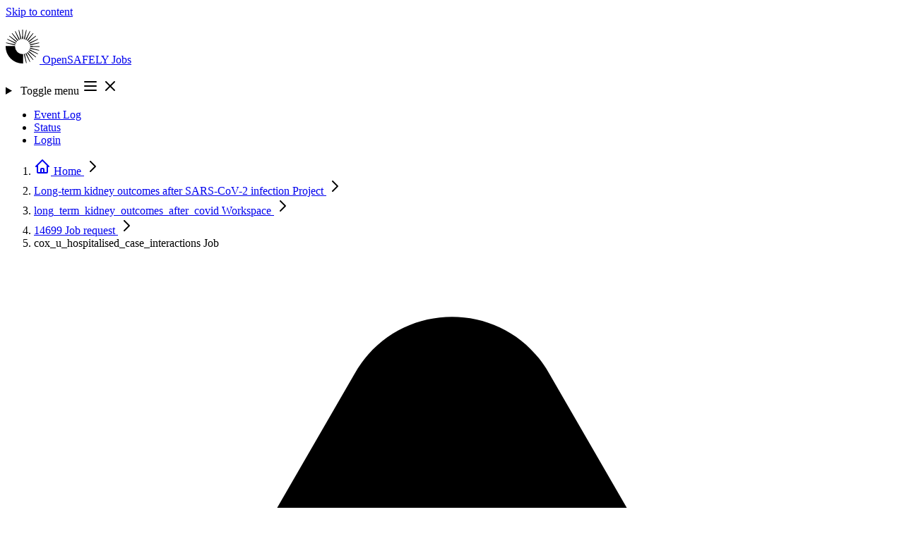

--- FILE ---
content_type: text/html; charset=utf-8
request_url: https://jobs.opensafely.org/long-term-kidney-outcomes-after-sars-cov-2-infection/long_term_kidney_outcomes_after_covid/14699/votofunp2qvme5h6/
body_size: 7436
content:



<!DOCTYPE html>
<html lang="en" class="no-js min-h-screen">
  <head>
    <meta charset="UTF-8">
    <meta http-equiv="X-UA-Compatible" content="IE=edge">
    <meta name="viewport" content="width=device-width, initial-scale=1.0">

    <title>Job: cox_u_hospitalised_case_interactions - 14699 - long_term_kidney_outcomes_after_covid | OpenSAFELY Jobs</title>
    <meta property="og:site_name" content="OpenSAFELY Jobs" />

    
  <meta property="og:title" content="Job: cox_u_hospitalised_case_interactions" />
  <meta property="og:type" content="website" />
  <meta property="og:url" content="http://jobs.opensafely.org/long-term-kidney-outcomes-after-sars-cov-2-infection/long_term_kidney_outcomes_after_covid/14699/votofunp2qvme5h6/" />
  <meta property="og:description" content="Workspace: long_term_kidney_outcomes_after_covid" />


    <script type="module" nonce="gnhLxGXdXbVjsGeB22Oqxw==">
      document.documentElement.classList.remove("no-js");
      document.documentElement.classList.add("js");

      window.addEventListener("load", () => {
        document.body.classList.remove("preload");
      });
    </script>

    
    <script
      defer
      data-domain="jobs.opensafely.org"
      event-is_logged_in="false"
      event-is_staff="false"
      
        event-template="job/detail.html"
      
      src="https://plausible.io/js/script.pageview-props.tagged-events.js"
    >
    </script>
    <script nonce="gnhLxGXdXbVjsGeB22Oqxw==">
      window.plausible = window.plausible || function() { (window.plausible.q = window.plausible.q || []).push(arguments) }
    </script>
    

    
    <link  rel="stylesheet" href="/static/assets/base-ZWUrPGWt.css" />
<script type="module" crossorigin="" src="/static/assets/base-35-NrxrC.js"></script>

    

    <link rel="icon" href="/static/favicon.ico">
    <link rel="icon" href="/static/icon.svg" type="image/svg+xml">
    <link rel="apple-touch-icon" href="/static/apple-touch-icon.png">
    <link rel="manifest" href="/static/manifest.webmanifest">
  </head>

  <body class="preload flex flex-col min-h-screen text-slate bg-white ">
    <a
  href="#content"
  class="sr-only focus:not-sr-only focus:z-50 focus:absolute focus:bg-oxford-600 focus:text-white focus:py-2 focus:px-4 focus:top-2 focus:left-2 focus:outline-oxford-500">
  Skip to content
</a>

    
      


    

    <header
  class="
         bg-linear-to-r from-oxford-200/20 via-bn-roman-200/35 to-bn-strawberry-200/25
         after:absolute after:h-1 after:w-full after:bg-linear-to-r after:from-oxford-600/60 after:via-bn-roman-600/70 after:to-bn-strawberry-600/60
        "
>
  <nav class="relative container xl:max-w-(--breakpoint-xl) flex justify-center items-center flex-wrap py-3 gap-y-2">
    <p class="relative z-30 shrink-0 flex items-center mr-4 text-xl font-extrabold tracking-tight leading-none text-stone-700">
      
      <a
        class="group relative bg-transparent rounded flex flex-row items-center gap-1 focus:text-bn-strawberry-600 focus:outline-2 focus:outline-offset-8"
        href="/"
      >
        <svg class="inline-block h-12 -ml-1 -my-1 mr-2 w-auto" xmlns="http://www.w3.org/2000/svg" viewBox="0 0 109.22 109.22" height="48" width="48">
          <title>OpenSAFELY</title>
          <path class="transition-colors ease-in duration-150 fill-bn-roman-500 group-hover:fill-bn-strawberry-700" d="M54.61 30.34c.54 0 1.08.02 1.61.05L55.54 0h-1.86L53 30.38c.53-.03 1.07-.05 1.61-.05Z"/>
          <path class="transition-colors ease-in duration-150 fill-bn-grape-500 group-hover:fill-bn-strawberry-700" d="M49.21 30.95c.53-.12 1.05-.22 1.58-.3L43.37 1.17l-.91.2-.9.22 6.1 29.77c.51-.15 1.03-.29 1.55-.41ZM44.08 32.74c.49-.23.98-.45 1.47-.65L31.76 5.01l-.84.4-.83.41 12.57 27.67c.46-.26.94-.51 1.42-.75Z"/>
          <path class="transition-colors ease-in duration-150 fill-bn-royal-700 group-hover:fill-bn-strawberry-700" d="M39.48 35.63c.42-.34.85-.66 1.29-.96L21.29 11.34l-.73.57-.72.59 18.42 24.18c.39-.36.8-.71 1.22-1.04ZM35.63 39.48c.34-.42.69-.83 1.04-1.22L12.5 19.84l-.59.72-.57.73 23.33 19.47c.3-.44.62-.87.96-1.29Z"/>
          <path class="transition-colors ease-in duration-150 fill-bn-picton-500 group-hover:fill-bn-strawberry-700" d="M32.74 44.08c.23-.49.48-.96.75-1.42L5.82 30.08l-.41.83-.4.84 27.08 13.79c.2-.49.41-.98.65-1.47ZM30.95 49.21c.12-.53.26-1.04.41-1.55L1.58 41.55l-.22.9-.2.91 29.47 7.42c.08-.53.18-1.05.3-1.58Z"/>
          <path class="transition-colors ease-in duration-150 fill-bn-sun-500 group-hover:fill-bn-strawberry-700" d="M60.01 78.27c-.53.12-1.05.22-1.58.3l7.42 29.47.91-.2.9-.22-6.1-29.77c-.51.15-1.03.29-1.55.41ZM65.14 76.48c-.49.23-.98.45-1.47.65l13.79 27.08.84-.4.83-.41-12.57-27.67c-.46.26-.94.51-1.42.75Z"/>
          <path class="transition-colors ease-in duration-150 fill-bn-straw-500 group-hover:fill-bn-strawberry-700" d="M69.74 73.59c-.42.34-.85.66-1.29.96l19.47 23.33.73-.57.72-.59-18.41-24.18c-.39.36-.8.71-1.22 1.04ZM73.59 69.74c-.34.42-.69.83-1.04 1.22l24.18 18.42.59-.72.57-.73-23.33-19.47c-.3.44-.62.87-.96 1.29Z"/>
          <path class="transition-colors ease-in duration-150 fill-bn-flamenco-500 group-hover:fill-bn-strawberry-700" d="M76.48 65.14c-.23.49-.48.96-.75 1.42l27.67 12.57.41-.83.4-.84-27.08-13.79c-.2.49-.41.98-.65 1.47ZM78.27 60.01c-.12.53-.26 1.04-.41 1.55l29.77 6.1.22-.9.2-.91-29.47-7.42c-.08.53-.18 1.05-.3 1.58Z"/>
          <path class="transition-colors ease-in duration-150 fill-bn-ribbon-500 group-hover:fill-bn-strawberry-700" d="M78.88 54.61c0 .54-.02 1.08-.05 1.61l30.38-.68v-1.86L78.83 53c.03.53.05 1.07.05 1.61ZM78.27 49.21c.12.53.22 1.05.3 1.58l29.47-7.42a29.63 29.63 0 0 0-.42-1.81l-29.77 6.1c.15.51.29 1.03.41 1.55Z"/>
          <path class="transition-colors ease-in duration-150 fill-bn-strawberry-500 group-hover:fill-bn-strawberry-700" d="M76.48 44.08c.23.49.45.98.65 1.47l27.08-13.79-.4-.84-.41-.83-27.67 12.57c.26.46.51.94.75 1.42ZM73.59 39.48c.34.42.66.85.96 1.29L97.88 21.3l-.57-.73-.59-.72-24.18 18.41c.36.39.71.8 1.04 1.22Z"/>
          <path class="transition-colors ease-in duration-150 fill-bn-blush-500 group-hover:fill-bn-strawberry-700" d="M69.74 35.63c.42.34.83.69 1.22 1.04l18.42-24.18-.72-.59-.73-.57-19.47 23.33c.44.3.87.62 1.29.96ZM65.14 32.74c.49.23.96.48 1.42.75L79.14 5.82l-.83-.41-.84-.4-13.79 27.08c.49.2.98.41 1.47.65Z"/>
          <path class="transition-colors ease-in duration-150 fill-bn-roman-500 group-hover:fill-bn-strawberry-700" d="M60.01 30.95c.53.12 1.04.26 1.55.41l6.1-29.77-.9-.22-.91-.2-7.42 29.47c.53.08 1.05.18 1.58.3Z"/>
          <path class="transition-colors ease-in duration-150 fill-os-blue-800 group-hover:fill-bn-strawberry-700" d="M54.61 78.88a24.27 24.27 0 0 1-24.19-26.2H.03a54.61 54.61 0 0 0 56.51 56.51V78.81c-.64.05-1.28.08-1.93.08Z"/>
        </svg>
        <span class="transition-colors ease-in delay-75 duration-150 text-os-blue-800 group-hover:text-bn-strawberry-700 group-focus:text-bn-strawberry-700">
          OpenSAFELY
        </span>
        <span class="transition-colors ease-in delay-150 duration-150 text-os-blue-800 group-hover:text-bn-strawberry-700 group-focus:text-bn-strawberry-700">
          Jobs
        </span>
      </a>
    </p>

    
    <details-utils class="md:hidden ml-auto" close-click-outside close-esc>
      <details class="group">
        <summary
          class="
                 list-none flex relative z-30 cursor-pointer border border-oxford/25 rounded p-1 ml-auto transition-colors text-oxford duration-200
                 hover:text-bn-strawberry-700 hover:border-bn-strawberry-500 hover:bg-bn-strawberry-50
                 focus:text-bn-strawberry-700 focus:border-bn-strawberry-500 focus:bg-bn-strawberry-50 focus:outline-hidden focus:ring-3 focus:ring-offset-2 focus:ring-offset-bn-strawberry-50 focus:ring-oxford-500
                "
        >
          <span class="sr-only">Toggle menu</span>
          <svg xmlns="http://www.w3.org/2000/svg" class="h-6 w-6 group-open:hidden" fill="none" viewBox="0 0 24 24" stroke="currentColor" stroke-width="2" height="24" width="24">
  <path stroke-linecap="round" stroke-linejoin="round" d="M4 6h16M4 12h16M4 18h16" />
</svg>

          <svg xmlns="http://www.w3.org/2000/svg" role="presentation" class="h-6 w-6 hidden group-open:flex" fill="none" viewBox="0 0 24 24" stroke="currentColor" stroke-width="2" height="24" width="24">
  <path stroke-linecap="round" stroke-linejoin="round" d="M6 18L18 6M6 6l12 12" />
</svg>

        </summary>
        <ul class="absolute z-20 top-1 w-full left-0 flex flex-col rounded-sm shadow-xl pt-14 pb-2 px-4 bg-white text-sm font-semibold">
          
            <li>
              <a
                class="
                       relative inline-flex h-full items-center text-oxford transition-colors duration-200 rounded px-2 py-2 -ml-2
                       hover:text-bn-strawberry-700
                       focus:text-bn-strawberry-700 focus:outline-hidden focus:ring-2 focus:ring-oxford-500
                       before:hidden before:-top-5 before:h-1 before:left-1/2 before:-translate-x-1 before:bg-bn-strawberry-300 before:w-1 before:transition-all before:opacity-0
                       hover:before:w-full hover:before:opacity-100 hover:before:left-0 hover:before:translate-x-0
                       
                      "
                href="/event-log/"
              >
                Event Log
                
              </a>
            </li>
          
            <li>
              <a
                class="
                       relative inline-flex h-full items-center text-oxford transition-colors duration-200 rounded px-2 py-2 -ml-2
                       hover:text-bn-strawberry-700
                       focus:text-bn-strawberry-700 focus:outline-hidden focus:ring-2 focus:ring-oxford-500
                       before:hidden before:-top-5 before:h-1 before:left-1/2 before:-translate-x-1 before:bg-bn-strawberry-300 before:w-1 before:transition-all before:opacity-0
                       hover:before:w-full hover:before:opacity-100 hover:before:left-0 hover:before:translate-x-0
                       
                      "
                href="/status/"
              >
                Status
                
              </a>
            </li>
          
          
            <li>
              <a href="/login/?next=%2Flong-term-kidney-outcomes-after-sars-cov-2-infection%2Flong_term_kidney_outcomes_after_covid%2F14699%2Fvotofunp2qvme5h6%2F" rel="nofollow" class="relative inline-flex self-start -mx-2 p-2 rounded-sm whitespace-nowrap text-oxford transition-buttons duration-200 hover:text-bn-strawberry-700 focus:text-bn-strawberry-700 focus:outline-hidden focus:ring-2 focus:ring-oxford-500">
                Login
              </a>
            </li>
          
        </ul>
      </details>
    </details-utils>

    
    <ul class="hidden relative flex-row gap-4 mx-1 ml-auto text-sm font-semibold md:flex">
      
        <li>
          <a
            class="
                   relative flex h-full items-center text-oxford transition-colors duration-200 rounded px-2 py-0
                   hover:text-bn-strawberry-700
                   focus:text-bn-strawberry-700 focus:outline-hidden focus:ring-2 focus:ring-oxford-500
                   before:inline before:absolute before:-top-5 before:h-1 before:left-1/2 before:-translate-x-1 before:bg-bn-strawberry-300 before:w-1 before:transition-all before:opacity-0
                   hover:before:w-full hover:before:opacity-100 hover:before:left-0 hover:before:translate-x-0
                   
                  "
            href="/event-log/"
          >
            Event Log
            
          </a>
        </li>
      
        <li>
          <a
            class="
                   relative flex h-full items-center text-oxford transition-colors duration-200 rounded px-2 py-0
                   hover:text-bn-strawberry-700
                   focus:text-bn-strawberry-700 focus:outline-hidden focus:ring-2 focus:ring-oxford-500
                   before:inline before:absolute before:-top-5 before:h-1 before:left-1/2 before:-translate-x-1 before:bg-bn-strawberry-300 before:w-1 before:transition-all before:opacity-0
                   hover:before:w-full hover:before:opacity-100 hover:before:left-0 hover:before:translate-x-0
                   
                  "
            href="/status/"
          >
            Status
            
          </a>
        </li>
      
      
        <li>
          <a
            class="
                   relative inline-flex self-start p-2 rounded whitespace-nowrap text-oxford duration-200 bg-bn-strawberry-200 border border-bn-strawberry-300 px-4 mx-0 leading-none transition-all
                   hover:text-bn-strawberry-700 hover:bg-bn-strawberry-100 hover:border-bn-strawberry-400 hover:shadow-lg
                   focus:bg-bn-strawberry-100 focus:text-bn-strawberry-700 focus:border-bn-strawberry-400 focus:shadow-lg focus:outline-hidden focus:ring-2 focus:ring-offset-2 focus:ring-oxford-500
                  "
            href="/login/?next=%2Flong-term-kidney-outcomes-after-sars-cov-2-infection%2Flong_term_kidney_outcomes_after_covid%2F14699%2Fvotofunp2qvme5h6%2F"
            rel="nofollow"
          >
            Login
          </a>
        </li>
      
    </ul>
  </nav>
</header>


    
  <nav class="bg-slate-50 border-b border-slate-200 mt-1 py-1.5 sm:py-2" aria-label="Breadcrumb">
  <ol role="list" class="container xl:max-w-(--breakpoint-xl) text-sm font-medium leading-none flex flex-row flex-wrap max-w-full gap-y-2 lg:gap-y-1 gap-x-1">
    
    
    <li class="flex max-w-full relative items-center -mr-1 ">
  
    <a href="/" class="text-slate-400 hover:text-slate-500 p-1 -ml-1 lg:p-2 lg:-ml-2">
      <svg xmlns="http://www.w3.org/2000/svg" class="shrink-0 h-5 w-5" fill="none" viewBox="0 0 24 24" stroke="currentColor" stroke-width="2" aria-hidden="true" width="24" height="24">
  <path stroke-linecap="round" stroke-linejoin="round" d="M3 12l2-2m0 0l7-7 7 7M5 10v10a1 1 0 001 1h3m10-11l2 2m-2-2v10a1 1 0 01-1 1h-3m-6 0a1 1 0 001-1v-4a1 1 0 011-1h2a1 1 0 011 1v4a1 1 0 001 1m-6 0h6" />
</svg>

      <span class="sr-only">Home</span>
    </a>
  

  
    <svg xmlns="http://www.w3.org/2000/svg" class="shrink-0 h-5 w-5 text-oxford/25" fill="none" viewBox="0 0 24 24" stroke="currentColor" stroke-width="2" height="24" width="24">
  <path stroke-linecap="round" stroke-linejoin="round" d="M9 5l7 7-7 7" />
</svg>

  
</li>

    <li class="flex max-w-full relative items-center -mr-1 ">
  
    
      <a href="/long-term-kidney-outcomes-after-sars-cov-2-infection/" class="p-1 lg:p-2 group block text-ellipsis overflow-hidden whitespace-nowrap max-w-full text-slate-600 hover:text-bn-roman-700">
        Long-term kidney outcomes after SARS-CoV-2 infection

        
          
  


<span class="opacity-0 scale-0 z-40 group-hover:opacity-100 group-hover:scale-100 transition-scale-opacity absolute bg-transparent pb-3 translate-y-full left-1/2 -translate-x-1/2 -bottom-2">
  <span class="
               
               text-sm text-semibold w-full min-w-fit whitespace-nowrap bg-bn-ribbon-200 text-bn-ribbon-900 py-2 px-3 rounded shadow-xl text-left relative
               before:block before:absolute before:h-3 before:w-3 before:bg-bn-ribbon-200 before:left-1/2 before:-translate-x-1/2 before:rotate-45 before:z-0
               after:block after:absolute after:h-full after:w-full after:bg-transparent after:left-1/2 after:-translate-x-1/2 after:z-0
               after:-top-3 before:-top-1
              "
  >
    <span class="relative z-10">Project</span>
  </span>
</span>

        
      </a>
    
  

  
    <svg xmlns="http://www.w3.org/2000/svg" class="shrink-0 h-5 w-5 text-oxford/25" fill="none" viewBox="0 0 24 24" stroke="currentColor" stroke-width="2" height="24" width="24">
  <path stroke-linecap="round" stroke-linejoin="round" d="M9 5l7 7-7 7" />
</svg>

  
</li>

    <li class="flex max-w-full relative items-center -mr-1 ">
  
    
      <a href="/long-term-kidney-outcomes-after-sars-cov-2-infection/long_term_kidney_outcomes_after_covid/" class="p-1 lg:p-2 group block text-ellipsis overflow-hidden whitespace-nowrap max-w-full text-slate-600 hover:text-bn-roman-700">
        long_term_kidney_outcomes_after_covid

        
          
  


<span class="opacity-0 scale-0 z-40 group-hover:opacity-100 group-hover:scale-100 transition-scale-opacity absolute bg-transparent pb-3 translate-y-full left-1/2 -translate-x-1/2 -bottom-2">
  <span class="
               
               text-sm text-semibold w-full min-w-fit whitespace-nowrap bg-bn-ribbon-200 text-bn-ribbon-900 py-2 px-3 rounded shadow-xl text-left relative
               before:block before:absolute before:h-3 before:w-3 before:bg-bn-ribbon-200 before:left-1/2 before:-translate-x-1/2 before:rotate-45 before:z-0
               after:block after:absolute after:h-full after:w-full after:bg-transparent after:left-1/2 after:-translate-x-1/2 after:z-0
               after:-top-3 before:-top-1
              "
  >
    <span class="relative z-10">Workspace</span>
  </span>
</span>

        
      </a>
    
  

  
    <svg xmlns="http://www.w3.org/2000/svg" class="shrink-0 h-5 w-5 text-oxford/25" fill="none" viewBox="0 0 24 24" stroke="currentColor" stroke-width="2" height="24" width="24">
  <path stroke-linecap="round" stroke-linejoin="round" d="M9 5l7 7-7 7" />
</svg>

  
</li>

    <li class="flex max-w-full relative items-center -mr-1 ">
  
    
      <a href="/long-term-kidney-outcomes-after-sars-cov-2-infection/long_term_kidney_outcomes_after_covid/14699/" class="p-1 lg:p-2 group block text-ellipsis overflow-hidden whitespace-nowrap max-w-full text-slate-600 hover:text-bn-roman-700">
        14699

        
          
  


<span class="opacity-0 scale-0 z-40 group-hover:opacity-100 group-hover:scale-100 transition-scale-opacity absolute bg-transparent pb-3 translate-y-full left-1/2 -translate-x-1/2 -bottom-2">
  <span class="
               
               text-sm text-semibold w-full min-w-fit whitespace-nowrap bg-bn-ribbon-200 text-bn-ribbon-900 py-2 px-3 rounded shadow-xl text-left relative
               before:block before:absolute before:h-3 before:w-3 before:bg-bn-ribbon-200 before:left-1/2 before:-translate-x-1/2 before:rotate-45 before:z-0
               after:block after:absolute after:h-full after:w-full after:bg-transparent after:left-1/2 after:-translate-x-1/2 after:z-0
               after:-top-3 before:-top-1
              "
  >
    <span class="relative z-10">Job request</span>
  </span>
</span>

        
      </a>
    
  

  
    <svg xmlns="http://www.w3.org/2000/svg" class="shrink-0 h-5 w-5 text-oxford/25" fill="none" viewBox="0 0 24 24" stroke="currentColor" stroke-width="2" height="24" width="24">
  <path stroke-linecap="round" stroke-linejoin="round" d="M9 5l7 7-7 7" />
</svg>

  
</li>

    <li class="flex max-w-full relative items-center -mr-1 ">
  
    
      <span class="p-1 lg:p-2 block group text-ellipsis overflow-hidden whitespace-nowrap max-w-full text-slate-600">
        cox_u_hospitalised_case_interactions

        
          
  


<span class="opacity-0 scale-0 z-40 group-hover:opacity-100 group-hover:scale-100 transition-scale-opacity absolute bg-transparent pb-3 translate-y-full left-1/2 -translate-x-1/2 -bottom-2">
  <span class="
               
               text-sm text-semibold w-full min-w-fit whitespace-nowrap bg-bn-ribbon-200 text-bn-ribbon-900 py-2 px-3 rounded shadow-xl text-left relative
               before:block before:absolute before:h-3 before:w-3 before:bg-bn-ribbon-200 before:left-1/2 before:-translate-x-1/2 before:rotate-45 before:z-0
               after:block after:absolute after:h-full after:w-full after:bg-transparent after:left-1/2 after:-translate-x-1/2 after:z-0
               after:-top-3 before:-top-1
              "
  >
    <span class="relative z-10">Job</span>
  </span>
</span>

        
      </span>
    
  

  
</li>

  
  </ol>
</nav>



    

    <main class="min-h-[66vh] grow pb-12 bg-slate-100">
      <div class="container xl:max-w-(--breakpoint-xl) pt-2 md:pt-6 pb-4" id="content">
        

        
          
            <div class="alert alert--warning mb-6 db-maintenance-banner" role="alert">
  
    <div class="alert__container">
      
        <svg xmlns="http://www.w3.org/2000/svg" viewBox="0 0 24 24" fill="currentColor" class="alert__icon">
  <path fill-rule="evenodd" d="M9.401 3.003c1.155-2 4.043-2 5.197 0l7.355 12.748c1.154 2-.29 4.5-2.599 4.5H4.645c-2.309 0-3.752-2.5-2.598-4.5L9.4 3.003zM12 8.25a.75.75 0 01.75.75v3.75a.75.75 0 01-1.5 0V9a.75.75 0 01.75-.75zm0 8.25a.75.75 0 100-1.5.75.75 0 000 1.5z" clip-rule="evenodd" />
</svg>

      
      <div>
        <h2 class="alert__title">Database maintenance mode enabled</h2>
        <div class="alert__text">
  <p>Databases undergo regular routine maintenance. <a
  class="
         font-semibold text-oxford-600 underline underline-offset-2 decoration-oxford-300 transition-colors duration-200
         hover:decoration-transparent hover:text-oxford
         focus:decoration-transparent focus:text-oxford focus:bg-bn-sun-300
         
        "
  href="/status/#db-maintenance-mode"
  
    target="_blank" rel="noopener noreferrer"
  
>Find out more about what database maintenance means</a>.
</p>
</div>
      </div>
    </div>
  
  
</div>


          
        
        
  

  

  

  <div class="md:flex md:items-center md:justify-between md:space-x-5">
    <h1 class="min-w-0 text-3xl break-words md:text-4xl font-bold text-slate-900">
      
        cox_u_hospitalised_case_interactions
      
    </h1>
    
  </div>

  <div class="grid grid-cols-1 gap-6 lg:grid-flow-col-dense mt-2 md:mt-8 lg:grid-cols-3">
    <section class="lg:col-start-1 lg:col-span-1" aria-labelledby="timeline-title">
  <div class="bg-white shadow-sm">
    
      <div class="flex flex-wrap gap-2 items-center justify-between px-4 py-2 sm:px-6 sm:py-4 ">
        <div>
          
            <h2 id="timeline-title" class="text-xl font-semibold tracking-tight text-slate-900">
              Timeline
            </h2>
          

          
        </div>
        
        
      </div>
    

    
      <div
        class="
               px-4 py-3 md:px-6 md:py-5
               border-t border-slate-200
               
              "
      >
    
    
      <ul class="flow-root">
        

<li class="relative pb-8">
  
    <span class="absolute top-4 left-4 -ml-px h-full w-0.5 bg-slate-200" aria-hidden="true"></span>
  
  <div class="relative flex space-x-3">
    <span class="h-8 w-8 rounded-full flex items-center justify-center
                 
                   bg-oxford-400
                 
                 text-white
                ">
      
          <svg xmlns="http://www.w3.org/2000/svg" class="h-5 w-5" height="24" width="24" fill="none" viewBox="0 0 24 24" stroke="currentColor" stroke-width="2">
  <path stroke-linecap="round" stroke-linejoin="round" d="M15.232 5.232l3.536 3.536m-2.036-5.036a2.5 2.5 0 113.536 3.536L6.5 21.036H3v-3.572L16.732 3.732z" />
</svg>

        
    </span>
    <div class="min-w-0 flex-1 flex justify-between space-x-4">
      
        <p class="text-sm text-slate-500">
          <span class="block">Created by the backend:</span>
          
            <time class="font-medium text-slate-900 group relative cursor-pointer" datetime="2023-01-25 14:11:51+0000">
              2 years, 11 months ago
              
  


<span class="opacity-0 scale-0 z-40 group-hover:opacity-100 group-hover:scale-100 transition-scale-opacity absolute bg-transparent pb-3 translate-y-full left-1/2 -translate-x-1/2 -bottom-4">
  <span class="
               font-mono
               text-sm text-semibold w-full min-w-fit whitespace-nowrap bg-bn-ribbon-200 text-bn-ribbon-900 py-2 px-3 rounded shadow-xl text-left relative
               before:block before:absolute before:h-3 before:w-3 before:bg-bn-ribbon-200 before:left-1/2 before:-translate-x-1/2 before:rotate-45 before:z-0
               after:block after:absolute after:h-full after:w-full after:bg-transparent after:left-1/2 after:-translate-x-1/2 after:z-0
               after:-top-3 before:-top-1
              "
  >
    <span class="relative z-10">25 Jan 2023 14:11:51 UTC</span>
  </span>
</span>

            </time>
          
        </p>
      
    </div>
  </div>
</li>


        
          

<li class="relative pb-8">
  
    <span class="absolute top-4 left-4 -ml-px h-full w-0.5 bg-slate-200" aria-hidden="true"></span>
  
  <div class="relative flex space-x-3">
    <span class="h-8 w-8 rounded-full flex items-center justify-center
                 
                   bg-bn-roman-500
                 
                 text-white
                ">
      
            <svg xmlns="http://www.w3.org/2000/svg" class="h-5 w-5" height="24" width="24" fill="none" viewBox="0 0 24 24" stroke="currentColor" stroke-width="2">
  <path stroke-linecap="round" stroke-linejoin="round" d="M3.75 9.776c.112-.017.227-.026.344-.026h15.812c.117 0 .232.009.344.026m-16.5 0a2.25 2.25 0 00-1.883 2.542l.857 6a2.25 2.25 0 002.227 1.932H19.05a2.25 2.25 0 002.227-1.932l.857-6a2.25 2.25 0 00-1.883-2.542m-16.5 0V6A2.25 2.25 0 016 3.75h3.879a1.5 1.5 0 011.06.44l2.122 2.12a1.5 1.5 0 001.06.44H18A2.25 2.25 0 0120.25 9v.776" />
</svg>

          
    </span>
    <div class="min-w-0 flex-1 flex justify-between space-x-4">
      
        <p class="text-sm text-slate-500">
          <span class="block">Moved to the pending or running state on the backend:</span>
          
            <time class="font-medium text-slate-900 group relative cursor-pointer" datetime="2023-01-25 14:12:28+0000">
              2 years, 11 months ago
              
  


<span class="opacity-0 scale-0 z-40 group-hover:opacity-100 group-hover:scale-100 transition-scale-opacity absolute bg-transparent pb-3 translate-y-full left-1/2 -translate-x-1/2 -bottom-4">
  <span class="
               font-mono
               text-sm text-semibold w-full min-w-fit whitespace-nowrap bg-bn-ribbon-200 text-bn-ribbon-900 py-2 px-3 rounded shadow-xl text-left relative
               before:block before:absolute before:h-3 before:w-3 before:bg-bn-ribbon-200 before:left-1/2 before:-translate-x-1/2 before:rotate-45 before:z-0
               after:block after:absolute after:h-full after:w-full after:bg-transparent after:left-1/2 after:-translate-x-1/2 after:z-0
               after:-top-3 before:-top-1
              "
  >
    <span class="relative z-10">25 Jan 2023 14:12:28 UTC</span>
  </span>
</span>

            </time>
          
        </p>
      
    </div>
  </div>
</li>

        

        
          

<li class="relative pb-8">
  
    <span class="absolute top-4 left-4 -ml-px h-full w-0.5 bg-slate-200" aria-hidden="true"></span>
  
  <div class="relative flex space-x-3">
    <span class="h-8 w-8 rounded-full flex items-center justify-center
                 
                   bg-green-500
                 
                 text-white
                ">
      
            <svg xmlns="http://www.w3.org/2000/svg" class="h-5 w-5" height="24" width="24" fill="none" viewBox="0 0 24 24" stroke="currentColor" stroke-width="2">
  <path stroke-linecap="round" stroke-linejoin="round" d="M5 13l4 4L19 7" />
</svg>

          
    </span>
    <div class="min-w-0 flex-1 flex justify-between space-x-4">
      
        <p class="text-sm text-slate-500">
          <span class="block">Finished running on the backend:</span>
          
            <time class="font-medium text-slate-900 group relative cursor-pointer" datetime="2023-01-25 22:31:08+0000">
              2 years, 11 months ago
              
  


<span class="opacity-0 scale-0 z-40 group-hover:opacity-100 group-hover:scale-100 transition-scale-opacity absolute bg-transparent pb-3 translate-y-full left-1/2 -translate-x-1/2 -bottom-4">
  <span class="
               font-mono
               text-sm text-semibold w-full min-w-fit whitespace-nowrap bg-bn-ribbon-200 text-bn-ribbon-900 py-2 px-3 rounded shadow-xl text-left relative
               before:block before:absolute before:h-3 before:w-3 before:bg-bn-ribbon-200 before:left-1/2 before:-translate-x-1/2 before:rotate-45 before:z-0
               after:block after:absolute after:h-full after:w-full after:bg-transparent after:left-1/2 after:-translate-x-1/2 after:z-0
               after:-top-3 before:-top-1
              "
  >
    <span class="relative z-10">25 Jan 2023 22:31:08 UTC</span>
  </span>
</span>

            </time>
          
        </p>
      
    </div>
  </div>
</li>

        

        
          

<li class="relative pb-8">
  
    <span class="absolute top-4 left-4 -ml-px h-full w-0.5 bg-slate-200" aria-hidden="true"></span>
  
  <div class="relative flex space-x-3">
    <span class="h-8 w-8 rounded-full flex items-center justify-center
                 
                   bg-stone-500
                 
                 text-white
                ">
      
            <svg xmlns="http://www.w3.org/2000/svg" class="h-5 w-5" height="24" width="24" fill="none" viewBox="0 0 24 24" stroke="currentColor" stroke-width="2">
  <path stroke-linecap="round" stroke-linejoin="round" d="M12 8v4l3 3m6-3a9 9 0 11-18 0 9 9 0 0118 0z" />
</svg>

          
    </span>
    <div class="min-w-0 flex-1 flex justify-between space-x-4">
      
        <p class="text-sm text-slate-500">
          <span class="block">Time spent running on the backend:</span>
          
            <span class="font-medium text-slate-900">
              08:18:40
            </span>
          
        </p>
      
    </div>
  </div>
</li>

        

        

<li class="relative ">
  
  <div class="relative flex space-x-3">
    <span class="h-8 w-8 rounded-full flex items-center justify-center
                 
                   bg-slate-500
                 
                 text-white
                ">
      
          <svg xmlns="http://www.w3.org/2000/svg" class="h-5 w-5" height="24" width="24" fill="none" viewBox="0 0 24 24" stroke="currentColor" stroke-width="2">
  <path stroke-linecap="round" stroke-linejoin="round" d="M5.636 18.364a9 9 0 010-12.728m12.728 0a9 9 0 010 12.728m-9.9-2.829a5 5 0 010-7.07m7.072 0a5 5 0 010 7.07M13 12a1 1 0 11-2 0 1 1 0 012 0z" />
</svg>

        
    </span>
    <div class="min-w-0 flex-1 flex justify-between space-x-4">
      
        <p class="text-sm text-slate-500">
          <span class="block">Last update by backend:</span>
          
            <time class="font-medium text-slate-900 group relative cursor-pointer" datetime="2023-01-25 22:31:08+0000">
              2 years, 11 months ago
              
  


<span class="opacity-0 scale-0 z-40 group-hover:opacity-100 group-hover:scale-100 transition-scale-opacity absolute bg-transparent pb-3 translate-y-full left-1/2 -translate-x-1/2 -bottom-4">
  <span class="
               font-mono
               text-sm text-semibold w-full min-w-fit whitespace-nowrap bg-bn-ribbon-200 text-bn-ribbon-900 py-2 px-3 rounded shadow-xl text-left relative
               before:block before:absolute before:h-3 before:w-3 before:bg-bn-ribbon-200 before:left-1/2 before:-translate-x-1/2 before:rotate-45 before:z-0
               after:block after:absolute after:h-full after:w-full after:bg-transparent after:left-1/2 after:-translate-x-1/2 after:z-0
               after:-top-3 before:-top-1
              "
  >
    <span class="relative z-10">25 Jan 2023 22:31:08 UTC</span>
  </span>
</span>

            </time>
          
        </p>
      
    </div>
  </div>
</li>

      </ul>
      <div
  class="
         bg-slate-50 px-4 py-2 border-t border-t-slate-200
         md:px-6 md:py-5
         
           -mx-4 mt-6
           md:-mb-5 md:-mx-6
         
         
        "
>
  
        <p class="text-sm font-medium text-slate-600">
          These timestamps are generated and stored using the UTC timezone on the TPP backend.
        </p>
      
</div>

    
    
      </div>
    
  </div>
</section>


    <div class="space-y-6 md:space-y-6 lg:col-start-2 lg:col-span-2">
      <section  aria-labelledby="job-information-title">
  <div class="bg-white shadow-sm">
    
      <div class="flex flex-wrap gap-2 items-center justify-between px-4 py-2 sm:px-6 sm:py-4 ">
        <div>
          
            <h2 id="job-information-title" class="text-xl font-semibold tracking-tight text-slate-900">
              Job information
            </h2>
          

          
        </div>
        
        
      </div>
    

    
    
        <dl class="border-t border-slate-200 sm:divide-y sm:divide-slate-200">
          


<div
  class="
         px-3 py-2
         
           sm:grid sm:grid-cols-4 sm:gap-3
         
         md:py-4 md:px-6
         md:even:bg-white md:odd:bg-slate-50
         
        ">
  <dt
    class="
           font-bold sm:text-sm sm:font-semibold text-slate-900
          ">Status</dt>
  <dd class="mt-1 text-sm text-slate-900 pl-3 ml-0.5 border-l-2 border-l-slate-200 sm:pl-0 sm:ml-0 sm:border-l-0 sm:col-span-3 sm:mt-0 break-words">
            <div class="flex flex-col gap-y-2">
              <span
                class="
                       inline-flex self-start items-center rounded -mt-0.5 px-2 py-0.5 font-semibold sm:text-base
                       
                         bg-green-200 text-green-900
                       
                      ">
                Succeeded
              </span>

              
                <p>Completed successfully</p>
              

              

              
            </div>
          </dd>
</div>


          


<div
  class="
         px-3 py-2
         
           sm:grid sm:grid-cols-4 sm:gap-3
         
         md:py-4 md:px-6
         md:even:bg-white md:odd:bg-slate-50
         
        ">
  <dt
    class="
           font-bold sm:text-sm sm:font-semibold text-slate-900
          ">Job identifier</dt>
  <dd class="mt-1 text-sm text-slate-900 pl-3 ml-0.5 border-l-2 border-l-slate-200 sm:pl-0 sm:ml-0 sm:border-l-0 sm:col-span-3 sm:mt-0 break-words">
            <code class="font-mono font-semibold text-oxford-800 tracking-widest">
              votofunp2qvme5h6
            </code>
          </dd>
</div>


          


<div
  class="
         px-3 py-2
         
           sm:grid sm:grid-cols-4 sm:gap-3
         
         md:py-4 md:px-6
         md:even:bg-white md:odd:bg-slate-50
         
        ">
  <dt
    class="
           font-bold sm:text-sm sm:font-semibold text-slate-900
          ">Job request</dt>
  <dd class="mt-1 text-sm text-slate-900 pl-3 ml-0.5 border-l-2 border-l-slate-200 sm:pl-0 sm:ml-0 sm:border-l-0 sm:col-span-3 sm:mt-0 break-words">
            <a
  class="
         font-semibold text-oxford-600 underline underline-offset-2 decoration-oxford-300 transition-colors duration-200
         hover:decoration-transparent hover:text-oxford
         focus:decoration-transparent focus:text-oxford focus:bg-bn-sun-300
         
        "
  href="/long-term-kidney-outcomes-after-sars-cov-2-infection/long_term_kidney_outcomes_after_covid/14699/"
  
>14699</a>

          </dd>
</div>


          


<div
  class="
         px-3 py-2
         
           sm:grid sm:grid-cols-4 sm:gap-3
         
         md:py-4 md:px-6
         md:even:bg-white md:odd:bg-slate-50
         
        ">
  <dt
    class="
           font-bold sm:text-sm sm:font-semibold text-slate-900
          ">Requested by</dt>
  <dd class="mt-1 text-sm text-slate-900 pl-3 ml-0.5 border-l-2 border-l-slate-200 sm:pl-0 sm:ml-0 sm:border-l-0 sm:col-span-3 sm:mt-0 break-words">
            Viyaasan Mahalingasivam
          </dd>
</div>


          


<div
  class="
         px-3 py-2
         
           sm:grid sm:grid-cols-4 sm:gap-3
         
         md:py-4 md:px-6
         md:even:bg-white md:odd:bg-slate-50
         
        ">
  <dt
    class="
           font-bold sm:text-sm sm:font-semibold text-slate-900
          ">Branch</dt>
  <dd class="mt-1 text-sm text-slate-900 pl-3 ml-0.5 border-l-2 border-l-slate-200 sm:pl-0 sm:ml-0 sm:border-l-0 sm:col-span-3 sm:mt-0 break-words">
            main
          </dd>
</div>


          


<div
  class="
         px-3 py-2
         
           sm:grid sm:grid-cols-4 sm:gap-3
         
         md:py-4 md:px-6
         md:even:bg-white md:odd:bg-slate-50
         
        ">
  <dt
    class="
           font-bold sm:text-sm sm:font-semibold text-slate-900
          ">Backend</dt>
  <dd class="mt-1 text-sm text-slate-900 pl-3 ml-0.5 border-l-2 border-l-slate-200 sm:pl-0 sm:ml-0 sm:border-l-0 sm:col-span-3 sm:mt-0 break-words">
            TPP
          </dd>
</div>


          


<div
  class="
         px-3 py-2
         
           sm:grid sm:grid-cols-4 sm:gap-3
         
         md:py-4 md:px-6
         md:even:bg-white md:odd:bg-slate-50
         
        ">
  <dt
    class="
           font-bold sm:text-sm sm:font-semibold text-slate-900
          ">Action</dt>
  <dd class="mt-1 text-sm text-slate-900 pl-3 ml-0.5 border-l-2 border-l-slate-200 sm:pl-0 sm:ml-0 sm:border-l-0 sm:col-span-3 sm:mt-0 break-words">
            <code class="font-mono text-oxford-800 tracking-widest">
              cox_u_hospitalised_case_interactions
            </code>
          </dd>
</div>


          


<div
  class="
         px-3 py-2
         
           sm:grid sm:grid-cols-4 sm:gap-3
         
         md:py-4 md:px-6
         md:even:bg-white md:odd:bg-slate-50
         
        ">
  <dt
    class="
           font-bold sm:text-sm sm:font-semibold text-slate-900
          ">Run command</dt>
  <dd class="mt-1 text-sm text-slate-900 pl-3 ml-0.5 border-l-2 border-l-slate-200 sm:pl-0 sm:ml-0 sm:border-l-0 sm:col-span-3 sm:mt-0 break-words">
            
              <code class="text-sm bg-slate-200 text-bn-ribbon-800 py-0.5 px-1 ">stata-mp:latest analysis/cox_u_hospitalised_case_interactions.do</code>

            
          </dd>
</div>


          


<div
  class="
         px-3 py-2
         
           sm:grid sm:grid-cols-4 sm:gap-3
         
         md:py-4 md:px-6
         md:even:bg-white md:odd:bg-slate-50
         
        ">
  <dt
    class="
           font-bold sm:text-sm sm:font-semibold text-slate-900
          ">Git commit hash</dt>
  <dd class="mt-1 text-sm text-slate-900 pl-3 ml-0.5 border-l-2 border-l-slate-200 sm:pl-0 sm:ml-0 sm:border-l-0 sm:col-span-3 sm:mt-0 break-words">
            <a
  class="
         font-semibold text-oxford-600 underline underline-offset-2 decoration-oxford-300 transition-colors duration-200
         hover:decoration-transparent hover:text-oxford
         focus:decoration-transparent focus:text-oxford focus:bg-bn-sun-300
         
        "
  href="https://github.com/opensafely/post-covid-kidney-outcomes/tree/81737ac83bef1b6614125ac65ca004c4546c84c5"
  
>81737ac</a>

          </dd>
</div>


          


<div
  class="
         px-3 py-2
         
           sm:grid sm:grid-cols-4 sm:gap-3
         
         md:py-4 md:px-6
         md:even:bg-white md:odd:bg-slate-50
         
        ">
  <dt
    class="
           font-bold sm:text-sm sm:font-semibold text-slate-900
          ">Code comparison</dt>
  <dd class="mt-1 text-sm text-slate-900 pl-3 ml-0.5 border-l-2 border-l-slate-200 sm:pl-0 sm:ml-0 sm:border-l-0 sm:col-span-3 sm:mt-0 break-words">
            
              No previous job runs on this backend available for comparison
            
          </dd>
</div>


        </dl>
      
    
  </div>
</section>


      

      
    </div>
  </div>

      </div>
      
    </main>

    

<footer
  class="via-bn-roman-200/35 relative bg-linear-to-r from-oxford-200/20 to-bn-strawberry-200/25 pt-12 pb-16 text-oxford before:absolute before:-top-1 before:h-1 before:w-full before:bg-linear-to-r before:from-oxford-600/60 before:via-bn-roman-600/70 before:to-bn-strawberry-600/60"
>
  <div class="container text-sm xl:max-w-(--breakpoint-xl)">
    <div
      class="mb-6 grid grid-flow-row grid-cols-1 gap-8 text-center md:grid-cols-2 md:text-left lg:grid-cols-3"
    >
      <div>
        <h2 class="pb-2 text-lg font-bold tracking-tight text-oxford">
          OpenSAFELY Jobs
        </h2>
        <ul class="flex flex-col items-center gap-x-3 gap-y-3 md:items-start">
          <li class="flex">
            
            <a
  class="
         font-semibold text-oxford-600 underline underline-offset-2 decoration-oxford-300 transition-colors duration-200
         hover:decoration-transparent hover:text-oxford
         focus:decoration-transparent focus:text-oxford focus:bg-bn-sun-300
         
        "
  href="/"
  
>Home</a>

          </li>
          <li class="flex">
            
            <a
  class="
         font-semibold text-oxford-600 underline underline-offset-2 decoration-oxford-300 transition-colors duration-200
         hover:decoration-transparent hover:text-oxford
         focus:decoration-transparent focus:text-oxford focus:bg-bn-sun-300
         
        "
  href="/event-log/"
  
>Event log</a>

          </li>
          <li class="flex">
            
            <a
  class="
         font-semibold text-oxford-600 underline underline-offset-2 decoration-oxford-300 transition-colors duration-200
         hover:decoration-transparent hover:text-oxford
         focus:decoration-transparent focus:text-oxford focus:bg-bn-sun-300
         
        "
  href="/organisations/"
  
>Organisations</a>

          </li>
          <li class="flex">
            
            <a
  class="
         font-semibold text-oxford-600 underline underline-offset-2 decoration-oxford-300 transition-colors duration-200
         hover:decoration-transparent hover:text-oxford
         focus:decoration-transparent focus:text-oxford focus:bg-bn-sun-300
         
        "
  href="/status/"
  
>Status</a>

          </li>
        </ul>
      </div>
      <div>
        <h2 class="pb-2 text-lg font-bold tracking-tight text-oxford">
          OpenSAFELY
        </h2>
        <ul class="flex flex-col items-center gap-x-3 gap-y-3 md:items-start">
          <li class="flex">
            <a
  class="
         font-semibold text-oxford-600 underline underline-offset-2 decoration-oxford-300 transition-colors duration-200
         hover:decoration-transparent hover:text-oxford
         focus:decoration-transparent focus:text-oxford focus:bg-bn-sun-300
         
        "
  href="https://docs.opensafely.org/"
  
>Documentation</a>

          </li>
          <li class="flex">
            <a
  class="
         font-semibold text-oxford-600 underline underline-offset-2 decoration-oxford-300 transition-colors duration-200
         hover:decoration-transparent hover:text-oxford
         focus:decoration-transparent focus:text-oxford focus:bg-bn-sun-300
         
        "
  href="https://www.opensafely.org/"
  
>OpenSAFELY</a>

          </li>
          <li class="flex">
            <a
  class="
         font-semibold text-oxford-600 underline underline-offset-2 decoration-oxford-300 transition-colors duration-200
         hover:decoration-transparent hover:text-oxford
         focus:decoration-transparent focus:text-oxford focus:bg-bn-sun-300
         
        "
  href="https://www.opensafely.org/blog/"
  
>OpenSAFELY Blog</a>

          </li>
          <li class="flex">
            <a
  class="
         font-semibold text-oxford-600 underline underline-offset-2 decoration-oxford-300 transition-colors duration-200
         hover:decoration-transparent hover:text-oxford
         focus:decoration-transparent focus:text-oxford focus:bg-bn-sun-300
         
        "
  href="https://status.opensafely.org/"
  
>OpenSAFELY Service Status</a>

          </li>
        </ul>
      </div>
      <div>
        <h2 class="pb-2 text-lg font-bold tracking-tight text-oxford">More</h2>
        <ul class="flex flex-col items-center gap-x-3 gap-y-3 md:items-start">
          <li class="flex">
            <a
  class="
         font-semibold text-oxford-600 underline underline-offset-2 decoration-oxford-300 transition-colors duration-200
         hover:decoration-transparent hover:text-oxford
         focus:decoration-transparent focus:text-oxford focus:bg-bn-sun-300
         
        "
  href="https://www.bennett.ox.ac.uk/"
  
    target="_blank" rel="noopener noreferrer"
  
>Bennett Institute for Applied Data Science</a>

          </li>
          <li class="flex">
            <a
  class="
         font-semibold text-oxford-600 underline underline-offset-2 decoration-oxford-300 transition-colors duration-200
         hover:decoration-transparent hover:text-oxford
         focus:decoration-transparent focus:text-oxford focus:bg-bn-sun-300
         
        "
  href="https://www.phc.ox.ac.uk/"
  
    target="_blank" rel="noopener noreferrer"
  
>Nuffield Department of Primary Care Health Sciences</a>

          </li>
          <li class="flex">
            <a
  class="
         font-semibold text-oxford-600 underline underline-offset-2 decoration-oxford-300 transition-colors duration-200
         hover:decoration-transparent hover:text-oxford
         focus:decoration-transparent focus:text-oxford focus:bg-bn-sun-300
         
        "
  href="https://www.ox.ac.uk/"
  
    target="_blank" rel="noopener noreferrer"
  
>University of Oxford</a>

          </li>
          <li class="flex">
            <a
  class="
         font-semibold text-oxford-600 underline underline-offset-2 decoration-oxford-300 transition-colors duration-200
         hover:decoration-transparent hover:text-oxford
         focus:decoration-transparent focus:text-oxford focus:bg-bn-sun-300
         
        "
  href="https://www.opensafely.org/privacy/"
  
    target="_blank" rel="noopener noreferrer"
  
>Privacy Policy</a>

          </li>
        </ul>
      </div>
      <div class="text-slate-600 md:pt-6 lg:col-span-3">
        <h2 class="sr-only">Copyright statement</h2>
        <p>
          © University of Oxford for the Bennett Institute for Applied Data
          Science 2026. This work may be copied freely for
          non-commercial research and study. If you wish to do any of the other
          acts restricted by the copyright you should apply in writing to
          <a
  class="
         font-semibold text-oxford-600 underline underline-offset-2 decoration-oxford-300 transition-colors duration-200
         hover:decoration-transparent hover:text-oxford
         focus:decoration-transparent focus:text-oxford focus:bg-bn-sun-300
         
        "
  href="mailto:bennett@phc.ox.ac.uk"
  
>bennett@phc.ox.ac.uk</a>.

        </p>
      </div>
    </div>
  </div>
  <div
    class="container flex flex-col items-center justify-between gap-8 border-t border-white/50 pt-8 md:mt-8 lg:flex-row xl:max-w-(--breakpoint-xl)"
  >
    <a
      class="transition-transform hover:scale-105 focus:scale-105"
      href="https://www.bennett.ox.ac.uk/"
    >
      <img
        class="h-24"
        width="220"
        height="96"
        src="/static/bennett-logo.svg"
        alt="Bennett Institute logo"
      />
    </a>
    <p
      class="text-center text-2xl font-extrabold text-oxford lg:text-left lg:text-3xl"
    >
      OpenSAFELY is a project from the
      <span class="sm:block">Bennett Institute for Applied Data Science</span>
    </p>
  </div>
</footer>


    
  </body>
</html>
